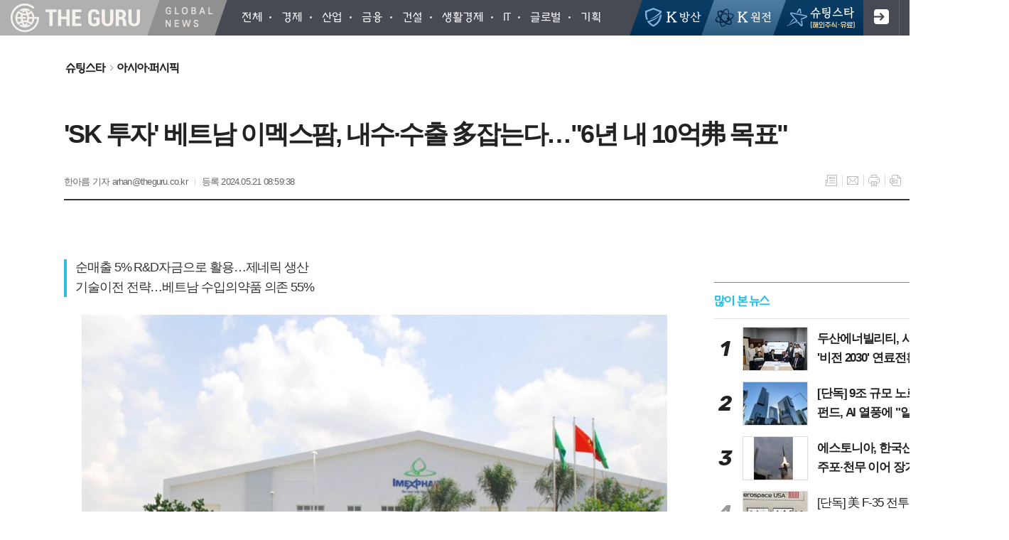

--- FILE ---
content_type: text/html; charset=utf-8
request_url: https://www.theguru.co.kr/news/article.html?no=71202
body_size: 17728
content:
<!DOCTYPE html>
<html lang="ko">
<head>
<meta charset="UTF-8">
<meta http-equiv="X-UA-Compatible" content="IE=edge">
<meta property="og:url"					content="https://www.theguru.co.kr/news/article.html?no=71202" />
<meta property="og:type"				content="article" />
<meta property="og:title"				content="[더구루] 'SK 투자' 베트남 이멕스팜, 내수·수출 多잡는다…&#034;6년 내 10억弗 목표&#034;" />
<meta property="og:description"			content="[더구루=한아름 기자] 베트남 제약사 이멕스팜이 내수·수출 시장을 동시에 공략해 매출 10억달러(약 1조3610억원)를 달성하겠다는 목표를 세웠다. 연구개발(R&amp;D)에 투자를 확대하고 기술이전을 추진해 의약품 포트폴리오를 확대한다는 방침이다. 바이오를 미래 먹거리로 삼고 이멕스팜에 투자를 이어온 SK그룹의 선구안이 돋보이고 있다. 이멕스팜은 △제네릭" />
<meta property="og:image"				content="https://www.theguru.co.kr/data/photos/20240521/art_17162481781815_dc09a3.png" />
<meta name="twitter:url"				content="https://www.theguru.co.kr/news/article.html?no=71202" />
<meta name="twitter:title"				content="[더구루] 'SK 투자' 베트남 이멕스팜, 내수·수출 多잡는다…&#034;6년 내 10억弗 목표&#034;" />
<meta name="twitter:card"				content="photo" />
<meta name="naver-site-verification" content="4f60a78d527527d2c7e30945ea66c943de6ab9bb" />
<meta name="naver-site-verification" content="590ff1fd0060f4519475f1dccc3e96bcd8012d95" />
<meta name="twitter:image"				content="https://www.theguru.co.kr/data/photos/20240521/art_17162481781815_dc09a3.png" />
<meta property="dable:item_id" content="71202">
<meta property="dable:title" content="[더구루] 'SK 투자' 베트남 이멕스팜, 내수·수출 多잡는다…&#034;6년 내 10억弗 목표&#034;">
<meta property="dable:image" content="https://www.theguru.co.kr/data/photos/20240521/art_17162481781815_dc09a3.png">
<meta property="dable:author" content="한아름 기자">
<meta property="article:section" content="슈팅스타">
<meta property="article:section2" content="아시아·퍼시픽">
<meta property="article:published_time" content="2024-05-21T08:59:38+09:00">
<link rel="canonical" href="https://www.theguru.co.kr/news/article.html?no=71202" />
<link rel="apple-touch-icon-precomposed" href="/data/skin/layout/1/m20/images/favicon72.png">
<link rel="apple-touch-icon-precomposed" sizes="144x144" href="/data/skin/layout/1/m20/images/favicon144.png">
<link rel="shortcut icon" href="https://www.theguru.co.kr/favicon.ico"> 
<link rel="icon" href="https://www.theguru.co.kr/favicon.ico" type="image/x-icon">
<link rel="alternate" type="application/rss+xml" title="RSS 2.0" href="/data/rss/news.xml">
<link type="text/css" rel="stylesheet" href="/data/skin/layout/1/m20/images/css/index_cache.css">
<link type="text/css" rel="stylesheet" href="/data/skin/content/1/theme_title/index_cache.css">
<link type="text/css" rel="stylesheet" href="/data/skin/content/1/widget/index.css">
<!--[if lte IE 8]>
<link rel="stylesheet" type="text/css" href="/data/skin/layout/1/m20/images/css/ie_cache.css">
<![endif]-->
<title>'SK 투자' 베트남 이멕스팜, 내수·수출 多잡는다…&#034;6년 내 10억弗 목표&#034;</title>
<script type="application/ld+json">
{
	"@context": "https://schema.org",
	"@type": "NewsArticle",
	"headline": "[더구루] 'SK 투자' 베트남 이멕스팜, 내수·수출 多잡는다…&#034;6년 내 10억弗 목표&#034;",
	"image": [
		"https://www.theguru.co.kr/data/photos/20240521/art_17162481781815_dc09a3.png"
	],
	"datePublished": "2024-05-21T08:59:38+09:00",
	"dateModified": "2024-05-21T09:07:41+09:00",
	"author": [{
		"@type": "Person",	
		"name": "한아름 기자"
	}]
}
</script>

<script type="text/javascript" src="//send.mci1.co.kr/delivery/js/30006324/22218866346" async></script>
<meta name="google-site-verification" content="LTqMK1tyPVoqzB8a3fRFTrVzLVQmCjVXk2v5qyD0BZk" />
<script async src="https://pagead2.googlesyndication.com/pagead/js/adsbygoogle.js?client=ca-pub-0568324499015744" crossorigin="anonymous"></script>

<!--- Google admanager PC 선언부 ---->
<script async src="https://securepubads.g.doubleclick.net/tag/js/gpt.js"></script>
<script>
window.googletag = window.googletag || {cmd: []};
googletag.cmd.push(function() {
googletag.defineSlot('/22910306844/theguru.co.kr/theguru_article_pc_top_970x90', [970, 90], 'div-gpt-ad-1682670834895-0').addService(googletag.pubads());
googletag.defineSlot('/22910306844/theguru.co.kr/theguru_article_pc_right_A_300x250', [300, 250], 'div-gpt-ad-1682670950227-0').addService(googletag.pubads());
googletag.defineSlot('/22910306844/theguru.co.kr/theguru_article_pc_right_B_300x250', [300, 250], 'div-gpt-ad-1682670987406-0').addService(googletag.pubads());
googletag.defineSlot('/22910306844/theguru.co.kr/theguru_article_pc_right_C_300x250', [300, 250], 'div-gpt-ad-1682671023324-0').addService(googletag.pubads());
googletag.defineSlot('/22910306844/theguru.co.kr/theguru_article_pc_right_D_300x600', [300, 250], 'div-gpt-ad-1682671150910-0').addService(googletag.pubads());
googletag.defineSlot('/22910306844/theguru.co.kr/theguru_article_pc_inarticle_A_336x280', [336, 280], 'div-gpt-ad-1682671203912-0').addService(googletag.pubads());
googletag.defineSlot('/22910306844/theguru.co.kr/theguru_article_pc_inarticle_B_336x280', [336, 280], 'div-gpt-ad-1682671280623-0').addService(googletag.pubads());
googletag.defineSlot('/22910306844/theguru.co.kr/theguru_article_pc_down_center_A_336x280', [336, 280], 'div-gpt-ad-1682671342459-0').addService(googletag.pubads());
googletag.defineSlot('/22910306844/theguru.co.kr/theguru_article_pc_down_center_B_336x280', [336, 280], 'div-gpt-ad-1682671379411-0').addService(googletag.pubads());
googletag.defineSlot('/22910306844/theguru.co.kr/theguru_article_pc_down_center_C_fluid', ['fluid'], 'div-gpt-ad-1682671408512-0').addService(googletag.pubads());
googletag.defineSlot('/22910306844/theguru.co.kr/theguru_article_pc_down_center_down_970x250', [970, 250], 'div-gpt-ad-1682671446861-0').addService(googletag.pubads());
googletag.pubads().enableSingleRequest();
googletag.pubads().collapseEmptyDivs();
googletag.enableServices();
});
</script><link href="/data/cache/skin/1/head-cnts.css?20090508101900" type="text/css" rel="stylesheet" />
<link href="/data/cache/skin/1/article-cnts.css?20090508101900" type="text/css" rel="stylesheet" />
<meta name="subject" content="더구루(the guru)" />
<meta name="Copyright" content="더구루(the guru)" />
<meta name="keywords" content="더구루(the guru),더구루" />
<meta name="title" content="더구루(the guru)" />
<meta name="description" content="신속한 글로벌 기업·금융 뉴스, 정확한 글로벌 기업·금융 뉴스, 색다른 글로벌 기업·금융 뉴스" />

<script type='text/javascript' src='/plugin/jquery/jquery-1.3.2.min.js'></script>
<script type='text/javascript' src='/js/common/jquery.cookie.js'></script>
<script type='text/javascript' src='/plugin/jquery/jquery-ui-1.7.2.custom.min.js'></script>
<script type='text/javascript' src='/plugin/jquery/plugins/jquery.floatobject-1.0.js'></script>
<script type='text/javascript' src='/plugin/jquery/plugins/jquery.uploadify-v2.1.0/swfobject.js'></script>
<script type='text/javascript' src='/plugin/jquery/plugins/jquery.uploadify-v2.1.0/jquery.uploadify.v2.1.0.min.js'></script>
<script type='text/javascript' src='/plugin/jquery/plugins/jquery.newsticker.js'></script>
<script type='text/javascript' src='/plugin/jquery/plugins/jquery-galleryview/jquery.easing.1.3.js'></script>
<script type='text/javascript' src='/plugin/jquery/plugins/jquery-galleryview/jquery.galleryview-1.1.js'></script>
<script type='text/javascript' src='/plugin/jquery/plugins/jquery-galleryview/jquery.timers-1.1.2.js'></script>
<script type='text/javascript' src='/js/iecontrol.js'></script>
<script type='text/javascript' src='/js/xml_supports.js'></script>
<script type='text/javascript' src='/js/menu.js'></script>
<script type='text/javascript' src='/js/mynews.js'></script>
<script type='text/javascript' src='/js/input.js'></script>
<script type="text/javascript" src="/js/common/jquery-1.11.1.js"></script>
<script type="text/javascript" src="/js/common/jquery.fitvids.js"></script>
<script type="text/javascript" src="/js/common/swipe.js"></script>
<script type="text/javascript" src="/js/common/jquery.bxslider.js"></script>
<script type="text/javascript" src="/js/common/jquery.sticky.js"></script>
<script type="text/javascript" src="/js/common/icheck.js"></script>
<script type="text/javascript" src="/js/common/jquery-ui-1.9.2.custom.js"></script>
<script type="text/javascript" src="/js/common/jquery.easy-ticker.js"></script>
<link type="text/css" rel="stylesheet" href="/js/common/swiper.css">
<script type="text/javascript" src="/js/common/swiper.jquery.min.js"></script>
<script type="text/javascript" src="/js/common/jquery.simplyscroll.js"></script>
<link type="text/css" rel="stylesheet" href="/js/common/slick.css">
<script type="text/javascript" src="/js/common/slick.js"></script>
<script type="text/javascript" src="/js/common/jquery.slimscroll.js"></script>
<script type="text/javascript" src="/js/jquery.swipebox.js"></script><link rel="stylesheet" href="/plugin/photozoom/swipebox.css"><script type="text/javascript">
	var jQuery11 = $.noConflict(true);
</script>
<script type="text/javascript" src="/js/common/style.js"></script>
<meta property="naverblog:title"				content="'SK 투자' 베트남 이멕스팜, 내수·수출 多잡는다…&#034;6년 내 10억弗 목표&#034;" />

<script>
function ajaxGetSkinContent(layout_tpl, lay_no)
{
	$("#btn_more_" + lay_no).hide();
	$("#btn_more_loading_" + lay_no).show();
	if($("#skin_content_" + lay_no).attr("data-page") === undefined)
	{
		$("#skin_content_" + lay_no).attr("data-page", 1);
	}
	var page = Number($("#skin_content_" + lay_no).attr("data-page")) + 1;
	var mode = "get_skin_content";
	var parameter = "mode=" + mode + "&layout_tpl=" + layout_tpl + "&lay_no=" + lay_no + "&ajax_page=" + page + "&sec_no=0";

	$.ajax({
		url: "/news/ajax.php",
		data: parameter,
		dataType: "json",
		type:"POST",
		error: function(error) {
			console.log(error);
			return;
		},
		success: function(data){

			if(data.error_code)
			{
				console.log(data.error_message);
				return false;
			}
			$("#skin_content_" + lay_no).append($(data.html).find("#skin_content_" + lay_no).html());
			$("#skin_content_" + lay_no).attr("data-page", page);

			if($(data.html).find("#skin_content_" + lay_no).children().length >= $("#skin_content_" + lay_no).attr("data-count"))
			{
				$("#btn_more_" + lay_no).show();
			}
			$("#btn_more_loading_" + lay_no).hide();
		},
	});
}
</script>

<style>
.menu_wrap .hidden_skin, .top_ban_wrap .hidden_skin, .head_ban .hidden_skin { background: url(/data/skin/content/1/theme_title/images/bg_hr.png) repeat 0 0; height: 50px;}
.menu_wrap .html_no { position: absolute; right: 2px; top: 1px; background: #000; border-radius: 10px; color: #fff; font-family: Apple SD Gothic Neo, 돋움, Dotum, Helvetica, Droid Sans, AppleSDGothic, Arial, sans-serif; font-size: 12px; border: 1px solid #fff; display: block; padding: 1px 4px;}
.menu_wrap .html_text, .top_ban_wrap .html_text, .head_ban .html_text { position: absolute; right: 2px; top: 1px; background: #000; border-radius: 10px; color: #fff; font-family: Apple SD Gothic Neo, 돋움, Dotum, Helvetica, Droid Sans, AppleSDGothic, Arial, sans-serif; font-size: 12px; border: 1px solid #fff; display: block; padding: 1px 4px;}
.menu_wrap .html_no:before { content: "No."}
</style>


</head>

<body>


<!-- HEADER -->
<!-- 접근성 메뉴 -->
<ul class="accessibility">
	<li><a href="#gnb">주메뉴 바로가기</a></li>
	<li><a href="#container">본문 바로가기</a></li>
</ul>

<div class="body_wrap">
	<!-- 헤더 -->
	<div id="header">
		<div>
			
			<div class="h_left">
				
				<h1><b><a href="/"><img src="/data/skin/layout/1/m20/images/img/top.png?191230" alt="THE GURU"></a></b></h1>
				<h2><b><a href="/"><img src="/data/skin/layout/1/m20/images/img/r_logo.png?191230" alt="Global News"></a></b></h2>
				
				<div class="head_con">
					
					<div class="pr">
						<ul id="gnb" class="vertical">
														<li>
								<a href="/news/article_list_all.html"  ><span>전체</span></a>
															</li>
														<li>
								<a href="/news/section_list_all.html?sec_no=26"  ><span>경제</span></a>
															</li>
														<li>
								<a href="/news/section_list_all.html?sec_no=33"  ><span>산업</span></a>
															</li>
														<li>
								<a href="/news/section_list_all.html?sec_no=40"  ><span>금융</span></a>
															</li>
														<li>
								<a href="/news/section_list_all.html?sec_no=46"  ><span>건설</span></a>
															</li>
														<li>
								<a href="/news/section_list_all.html?sec_no=52"  ><span>생활경제</span></a>
															</li>
														<li>
								<a href="/news/section_list_all.html?sec_no=57"  ><span>IT</span></a>
															</li>
														<li>
								<a href="/news/section_list_all.html?sec_no=30"  ><span>글로벌</span></a>
															</li>
														<li>
								<a href="/news/section.html?sec_no=77"  ><span>기획</span></a>
															</li>
													</ul>
						<script type="text/javascript">
						jQuery11(function(){
							
							var gnbMenu = jQuery11('#gnb > li');
							
							gnbMenu.hover(function(){
								jQuery11(this).children('a').addClass('on');
								jQuery11(this).children('ul').stop().slideDown(200);
							}, function(){
								jQuery11(this).children('a').removeClass('on');
								jQuery11(this).children('ul').hide();
							});
							
							jQuery11('#gnb > li').on('mouseover',function(){
								var li = jQuery11(this).find("li").find("span");
								var max = 0;
								for(var i = 0; i < li.length; i++)
								{
									if(max < $(li[i]).outerWidth(true) + 1)
									{
										max = $(li[i]).outerWidth(true) + 1;
									}
								}
								jQuery11(this).find("ul").css('width', max);
							});
						});
						</script>
					</div>
					
				</div>
				
			</div>
			
			<div class="h_right">
				
				
				<a href="/news/section.html?sec_no=108" class="btn_head_top bht01"><span>K-방산</span></a>
				<a href="/news/section.html?sec_no=109" class="btn_head_top bht02"><span>K-원전</span></a>
				<a href="/news/section.html?sec_no=90" class="btn_head_top bht03"><span>슈팅스타</span></a>
				
									
								<ul class="top_nav">
					<li><a href="/member/member_join.html" class="btn_join tooltip" title="회원가입">회원가입</a></li>
					<li><a href="/member/member_login.html" class="btn_login tooltip" title="로그인">로그인</a></li>
				</ul>
								
				<a href="javascript:void(0)" class="btn_all_search tooltip" title="검색">검색창 열기</a>
				
								<a href="#" class="all_nav tooltip" title="전체메뉴"><span>메뉴</span></a>
								
			</div>
		</div>
	</div>
	


<div class="allnav_wrap">
	
	<div class="swiper-container">
		<div class="swiper-wrapper">
			<div class="swiper-slide">
				<a href="#" class="allnav_close">닫기</a>
				
				<h6 class="allnav_tit"><b><a href="/"><img src="/data/skin/layout/1/m20/images/img/top.png?191230" alt="THE GURU"></a></b></h6>
				
				<ul class="allnav">
										<li>
						<a href="/news/article_list_all.html"  >전체</a>
											</li>
										<li>
						<a href="/news/section_list_all.html?sec_no=26"  >경제</a>
											</li>
										<li>
						<a href="/news/section_list_all.html?sec_no=33"  >산업</a>
											</li>
										<li>
						<a href="/news/section_list_all.html?sec_no=40"  >금융</a>
											</li>
										<li>
						<a href="/news/section_list_all.html?sec_no=46"  >건설</a>
											</li>
										<li>
						<a href="/news/section_list_all.html?sec_no=52"  >생활경제</a>
											</li>
										<li>
						<a href="/news/section_list_all.html?sec_no=57"  >IT</a>
											</li>
										<li>
						<a href="/news/section_list_all.html?sec_no=30"  >글로벌</a>
											</li>
										<li>
						<a href="/news/section.html?sec_no=77"  >기획</a>
											</li>
									</ul>
			</div>
		</div>
		
	    <!-- Add Scroll Bar -->
	    <div class="swiper-scrollbar"></div>
	</div>
	
	<script>
	var swiper = new Swiper('.swiper-container', {
		direction: 'vertical',
		slidesPerView: 'auto',
		freeMode: true,
		freeModeMomentumBounce: false,
		freeModeMomentumBounceRatio: 0,
		scrollbar: { 
			el: '.swiper-scrollbar'
		},
		mousewheel: true,
	});
	</script>
  
</div>

<div class="allnav_mask" style="display: none;"></div>
<script type="text/javascript">
jQuery11(function(){

	var allBody = jQuery11('html');
	var allNav = jQuery11('.all_nav');
	var allNavWrap = jQuery11('.allnav_wrap');
	var allNavClose = jQuery11('.allnav_close');
	var allNavMask = jQuery11('.allnav_mask');
	
	allNav.on('click',function(){
		if(allNavWrap.css('right') == ('-320px')){
			allBody.addClass('hidden');
			allNavWrap.addClass('active');
			allNavMask.show();
			//jQuery11('.body_wrap').addClass('blur_p');
			return false;
		} else {
			allBody.removeClass('hidden');
			allNavWrap.removeClass('active');
			allNavMask.hide();
			//jQuery11('.body_wrap').removeClass('blur_p');
			return false;
		};
	});
	
	allNavClose.on('click',function(){
		allBody.removeClass('hidden');
		allNavWrap.removeClass('active');
		allNavMask.hide();
		//jQuery11('.body_wrap').removeClass('blur_p');
		return false;
	});
	
	allNavMask.on('click',function(){
		allBody.removeClass('hidden');
		allNavWrap.removeClass('active');
		allNavMask.hide();
		//jQuery11('.body_wrap').removeClass('blur_p');
		return false;
	});
	
	jQuery11(document).on('click',function(){
		allBody.removeClass('hidden');
		allNavWrap.removeClass('active');
		allNavMask.hide();
		//jQuery11('.body_wrap').removeClass('blur_p');
	});
	allNavWrap.on('click',function(e){ 
		e.stopPropagation(); 
	});
	
});
</script>



<div class="wrapper article_top">
	<div>
		<div class="pr pb00">
			<ul class="art_top_nav">
				<li><a href="section_list_all.html?sec_no=90">슈팅스타</a></li>
								<li><a href="section_list_all.html?sec_no=98">아시아·퍼시픽</a></li>
							</ul>
		</div>
		
		<div class="pb00" style="margin-bottom: -35px;">
			<hr class='spc' style='height:20px;'>
<div style="width:970px;margin:0 auto 10px;text-align:center;">
<!-- /22910306844/theguru.co.kr/theguru_article_pc_top_970x90 -->
<div id='div-gpt-ad-1682670834895-0' style='min-width: 970px; min-height: 90px;'>
  <script>
    googletag.cmd.push(function() { googletag.display('div-gpt-ad-1682670834895-0'); });
  </script>
</div>
</div><hr class='spc' style='height:15px;'>
<div class="arv_008_01">
	<div class="fix_art_top">
		<div>
			<div class="art_top">
				<h2>'SK 투자' 베트남 이멕스팜, 내수·수출 多잡는다…"6년 내 10억弗 목표"</h2>
				
				<ul class="art_info">
										<li><a href="/news/article_list_writer.html?name=%ED%95%9C%EC%95%84%EB%A6%84+%EA%B8%B0%EC%9E%90">한아름 기자  arhan@theguru.co.kr</a></li>
										
					
					<li>등록 2024.05.21 08:59:38</li>
								    </ul>
			    
				<ul class="util">
			        <li class="u01"><a href="/news/section.html?sec_no=98" title="목록" class="tooltip">목록</a></li>
			        <li class="u02"><a href="javascript:openWin('/news/mail_form.html?no=71202', 'mail_pop', '700', '700', 'yes');" title="메일" class="tooltip">메일</a></li>
					  
			        <li class="u03"><a href="javascript:openWin('/news/article_print.html?no=71202', 'print_pop', '760', '600', 'yes');" title="프린트" class="tooltip">프린트</a></li>					
								        <li class="u04"><a href="/news/scrap_proc.php?mode=insert&no=71202" title="스크랩" class="tooltip">스크랩</a></li>
			    </ul>    
			    <ul class="txt_zoom">
			        <li class="tz01"><a href="#" onClick="javascript:news_large(); return false;" title="글씨크기 크게" class="tooltip">글씨크기 크게</a></li>
					<li class="tz02"><a href="#" onClick="javascript:news_small(); return false;" title="글씨크기 작게" class="tooltip">글씨크기 작게</a></li>
			    </ul>
			    
			    
			    <div class="art_share" style="display: none;">
	
	
					<meta name="nate-note" content="원문 제목: 'SK 투자' 베트남 이멕스팜, 내수·수출 多잡는다…"6년 내 10억弗 목표"">
					
					<script type="text/javascript" src="/js/kakaolink.js"></script>
					<script type="text/javascript" src="/js/kakao.min.js"></script>
					<script type="text/javascript" src="/js/social.js"></script>
										<script>
					<!--
					Kakao.init('5b179660308490907054c6db90f353d5');
					//-->
					</script>
										
					<div id="dek" style="position:absolute; visibility:hidden; z-index:-1;"></div>
					
					<!-- 기사 공유 -->
					<ul class="btn_share">
						<li class="bs01"><a href="#" onclick="openSocial('facebook', 'https://www.theguru.co.kr/news/article.html?no=71202', '%26%23039%3BSK%20%ED%88%AC%EC%9E%90%26%23039%3B%20%EB%B2%A0%ED%8A%B8%EB%82%A8%20%EC%9D%B4%EB%A9%95%EC%8A%A4%ED%8C%9C%2C%20%EB%82%B4%EC%88%98%C2%B7%EC%88%98%EC%B6%9C%20%E5%A4%9A%EC%9E%A1%EB%8A%94%EB%8B%A4%E2%80%A6%26%23034%3B6%EB%85%84%20%EB%82%B4%2010%EC%96%B5%E5%BC%97%20%EB%AA%A9%ED%91%9C%26%23034%3B', 'www.theguru.co.kr', '더구루',  '', '');return false;" title="페이스북" class="tooltip">페이스북</a></li>
						<li class="bs02"><a href="#" onclick="openSocial('twitter', 'https://www.theguru.co.kr/news/article.html?no=71202', '%26%23039%3BSK%20%ED%88%AC%EC%9E%90%26%23039%3B%20%EB%B2%A0%ED%8A%B8%EB%82%A8%20%EC%9D%B4%EB%A9%95%EC%8A%A4%ED%8C%9C%2C%20%EB%82%B4%EC%88%98%C2%B7%EC%88%98%EC%B6%9C%20%E5%A4%9A%EC%9E%A1%EB%8A%94%EB%8B%A4%E2%80%A6%26%23034%3B6%EB%85%84%20%EB%82%B4%2010%EC%96%B5%E5%BC%97%20%EB%AA%A9%ED%91%9C%26%23034%3B', 'www.theguru.co.kr', '더구루',  '', '');return false;" title="엑스" class="tooltip">엑스</a></li>
						<li class="bs03"><a href="#" onclick="openSocial('kakaotalk', 'https://www.theguru.co.kr/news/article.html?no=71202', '%26%23039%3BSK%20%ED%88%AC%EC%9E%90%26%23039%3B%20%EB%B2%A0%ED%8A%B8%EB%82%A8%20%EC%9D%B4%EB%A9%95%EC%8A%A4%ED%8C%9C%2C%20%EB%82%B4%EC%88%98%C2%B7%EC%88%98%EC%B6%9C%20%E5%A4%9A%EC%9E%A1%EB%8A%94%EB%8B%A4%E2%80%A6%26%23034%3B6%EB%85%84%20%EB%82%B4%2010%EC%96%B5%E5%BC%97%20%EB%AA%A9%ED%91%9C%26%23034%3B', 'www.theguru.co.kr', '더구루',  'googletag.cmd.push%28function%28%29%20%7B%20googletag.display%28%27div-gpt-ad-1682671203912-0%27%29%3B%20%7D%29%3B%0D%0A%20%20%0D%0A%5B%EB%8D%94%EA%B5%AC%EB%A3%A8%3D%ED%95%9C%EC%95%84%EB%A6%84%20%EA%B8%B0%EC%9E%90%5D%26nbsp%3B%EB%B2%A0%ED%8A%B8%EB%82%A8%20%EC%A0%9C%EC%95%BD%EC%82%AC%20%EC%9D%B4%EB%A9%95%EC%8A%A4%ED%8C%9C%EC%9D%B4%20%EB%82%B4%EC%88%98%C2%B7%EC%88%98%EC%B6%9C%20%EC%8B%9C%EC%9E%A5%EC%9D%84%20%EB%8F%99%EC%8B%9C%EC%97%90%20%EA%B3%B5%EB%9E%B5%ED%95%B4%20%EB%A7%A4%EC%B6%9C%2010%EC%96%B5%EB%8B%AC%EB%9F%AC%28%EC%95%BD%201', 'https://www.theguru.co.kr/data/photos/20240521/art_17162481781815_dc09a3.png', '824', '457');return false;" title="카카오톡" class="tooltip">카카오톡</a></li>
						<li class="bs05"><a href="#" onclick="openSocial('naverblog', 'https://www.theguru.co.kr/news/article.html?no=71202', '', 'www.theguru.co.kr', '더구루',  '', '');return false;" title="네이버블로그" class="tooltip">네이버블로그</a></li>	
					</ul>
					<!-- //기사 공유 -->
				
				</div>
			</div>
		</div>
		<span class="h_scroll_bar"></span>
	</div>
</div>

<script type="text/javascript">
var art_font_size = parseInt($('#news_body_area, .box_art > div').css('fontSize'));

function news_large()
{
  art_font_size++;
  if (art_font_size > 30)
    art_font_size = 30;
  news_reset_font();
}

function news_small()
{
  art_font_size--;
  if (art_font_size < 10)
    art_font_size = 10;
  news_reset_font();
}

function news_reset_font()
{
  $('#news_body_area').css('fontSize', art_font_size+'px');
}

jQuery11(function(){
		
	jQuery11(window).scroll(function(){
		
		var hsb = jQuery11('.h_scroll_bar'),
			buh = jQuery11('body').outerHeight(),
			wuh = jQuery11(window).height(),
			ypo = jQuery11(this).scrollTop(),
			auh = buh - wuh,
			percent = ypo * 100 / auh;
		
		hsb.css('width', percent + '%');
	
	});

});
</script>
		</div>
	</div>
</div>

<script type="text/javascript">
$(function(){
	var artHeight = $('.arv_008_01 .art_top').outerHeight() + 30;
	
	$(window).scroll(function(){
		var artTopScroll = $(this).scrollTop(),
			HeadHeight01 = $('.head_wrap').outerHeight(),
			HeadHeight02 = $('.arv_008_01 .art_top').outerHeight(),
			HeadHeight03 = $('.art_top_nav').outerHeight(),
			topHeight = HeadHeight01 + HeadHeight02 + HeadHeight03 + 30;
		
		if(artTopScroll >= topHeight){
			$('.arv_008_01').css('padding-top', artHeight);
			$('.fix_art_top').addClass('fix');
		}
		else {
			$('.arv_008_01').css('padding-top', '0');
			$('.fix_art_top').removeClass('fix');
		}
	});
});
</script>

<!-- CONTENT -->
<div id="container" class="wrapper column-wrap">
	
	<div>
		<div class="column sublay">
			<div>
				<div>
										
					
					<div class="arv_009_01">
	
	<div class="cnt_view news_body_area">
				<h3 class="sub_tit" style="font-size:18px;">순매출 5% R&D자금으로 활용…제네릭 생산<br />
기술이전 전략…베트남 수입의약품 의존 55%</h3>
		
				
		<!-- 기사본공 필수 공용 : Smart Editor Style Sheet -->
		<link href="/plugin/SEditor/css/style.css" rel="stylesheet" type="text/css">

				<div style="font-size:18px;" id="news_body_area" class="smartOutput" itemprop="articleBody">
			
			<img alt="" class="sm-image-c" src="//www.theguru.co.kr/data/photos/20240521/art_17162481781815_dc09a3.png" title="이멕스팜 사옥 전경. (사진=이멕스팜)" xtype="photo">
<iframe width="100%" height="100" src="https://ad.adinc.kr/cgi-bin/PelicanC.dll?impr?pageid=097g&out=iframe" allowTransparency = "true" marginwidth="0" marginheight="0" hspace="0" vspace="0" frameborder="0" scrolling="no"></iframe>





<div style='clear:both;float:right;margin-left:20px;width:336px;height:280px;'><!-- /22910306844/theguru.co.kr/theguru_article_pc_inarticle_A_336x280 -->
<div id='div-gpt-ad-1682671203912-0' style='min-width: 336px; min-height: 280px;'>
  <script>
    googletag.cmd.push(function() { googletag.display('div-gpt-ad-1682671203912-0'); });
  </script>
</div></div><p>[더구루=한아름 기자]&nbsp;베트남 제약사 이멕스팜이 내수·수출 시장을 동시에 공략해 매출 10억달러(약 1조3610억원)를 달성하겠다는 목표를 세웠다. 연구개발(R&amp;D)에 투자를 확대하고 기술이전을 추진해 의약품 포트폴리오를 확대한다는 방침이다. 바이오를 미래 먹거리로 삼고 이멕스팜에 투자를 이어온 SK그룹의 선구안이 돋보이고 있다.</p>

<p>&nbsp;</p>

<p>이멕스팜은 △제네릭(복제약) △일반의약품 등을 출시해 2030년 매출을 10억달러로 늘릴 계획이라고 21일 밝혔다. 순매출의 5%를 연구 자금으로 책정해 R&amp;D를 최우선에 둔다는 전략이다. R&amp;D에 사활을 거는 건 내수·수출 시장 잠재력이 높기 때문이다. 베트남 의약품관리국에 따르면 내수 시장의 55%는 수입의약품에 의존하고 있다.</p>

<p>&nbsp;</p>

<p>현지인의 소득이 증가하고&nbsp;건강에 대한 관심이 증가하면서 의료비 지출이 늘어나고 있다는 점도 시장 확대 요인 중 하나다. 베트남 현지인들의 의료비(진찰·의약품 지출)가 10년간 연평균 11% 증가했다. 내년 1인당 평균 의료비는 163달러(약 22만2000원)로, 2010년 22.25달러에서 632% 늘어날 것으로 전망된다.&nbsp;</p>

<p>&nbsp;</p>

<p>내수뿐 아니라 캄보디아와 미얀마 등 인접국을 집중 공략한다는 계획도 세웠다.</p>

<p>&nbsp;</p>

<p>캄보디아와 미얀마 제약 시장은 아직 미성숙한 상태이기 때문에 시장 진입 시 우위를 점할 수 있다는 판단에서다. 이를 통해 동남아 시장에서 패권을 쥐겠다는 포석이다.</p>

<p>&nbsp;</p>

<p>기술 이전에도 힘쓰고 있다. 올해 2월에는 국내 합성의약품 위탁개발생산(CDMO) 기업 제뉴원사이언스와 기술 이전과 관련한 업무협약을 체결했다. 이멕스팜은 제뉴원사이언스로부터 당뇨병 치료제 포슈벳정 10밀리그램을 포함한 의약품 7종의 생산 기술을 전수받고&nbsp;있다. 지난해 91개의 R&amp;D프로젝트를 진행했으며 그중 15개가 성공해 시장에 출시된 바 있다.</p>

<p>&nbsp;</p>


<div style='clear:both;float:right;margin-left:20px;width:336px;height:280px;'><!-- /22910306844/theguru.co.kr/theguru_article_pc_inarticle_B_336x280 -->
<div id='div-gpt-ad-1682671280623-0' style='min-width: 336px; min-height: 280px;'>
  <script>
    googletag.cmd.push(function() { googletag.display('div-gpt-ad-1682671280623-0'); });
  </script>
</div></div><p>이멕스팜이 내수·수출 시장 개척에 적극 나서면서 SK에도 호재로 작용할 것으로 예상된다. 현재 SK는 이멕스팜 지분 53%를 보유 중이며&nbsp;지속해서 지분을 추가 매입하고 있다. SK 동남아투자법인 SK인베스트먼트비나Ⅲ(SK Investment Vina Ⅲ)는 이멕스팜 지분 65%를 넘긴다는 목표다.</p>

<p>&nbsp;</p>
		</div>
			
		
		<script type="text/javascript">
					
		var MYNEWS_PHOTO_LIMIT_WIDTH = parseInt("875");
		

			var imageLoaded = function(obj) {

				// Run onload code.
				var title = obj.attr('title');
				obj.attr('alt', title);
				obj.removeAttr('title');
			
				var image_align_class = "";
				var clazz = obj.attr('class');
				if (clazz != null && clazz.length > 0) {
					image_align_class = " "+clazz;
				}
			
				obj.attr('class', 'img');
				obj.removeAttr('xtype');
			
				var w = obj.width();
				if (isNaN(w)) {
					w = 0;
				}
				var h = parseInt(obj.css('height'));
				if (isNaN(h)) {
					h = 0;
				}
			
				if (w <= 0) {
					var timg = new Image();
					timg.src = this.src;
					w = parseInt(timg.width);
					if (isNaN(w)) {
						//...
					}
				}
				if (w > MYNEWS_PHOTO_LIMIT_WIDTH) {
					var pct = parseFloat(MYNEWS_PHOTO_LIMIT_WIDTH) / parseFloat(w);
					w = MYNEWS_PHOTO_LIMIT_WIDTH;
			
					if (pct > 0 && pct < 1 && h > 0) {
						h = Math.floor(parseFloat(h) * pct);
					}
				}
				obj.css('width', w+"px");
			
				if (h > 0) {
					obj.css('height', h+"px");
				}
			
				if(image_align_class.trim() == "sm-image-c")
				{
					obj.wrap("<div class='imgframe "+image_align_class+"' style='display:inline-block;width:100%;'></div>");
				}
				else
				{
					obj.wrap("<div class='imgframe "+image_align_class+"' style='display:inline-block;width:"+w+"px;'></div>");
				}
				if (title != null && title.length > 1) { // 기본 공백 무시
					if (title.indexOf('▲') == -1) {
						title = '▲ ' + title;
					}
//					obj.after("<div class='imgcaption2' style='display:inline-block;width:"+w+"px;'>"+title+"</div>");
					obj.after("<div style='display:block;text-align:center'><div class='imgcaption2' style='display:inline-block;width:"+w+"px;'>"+title+"</div></div>");
				}

				// 이미지 테이블 처리
				if(document.getElementsByClassName('news_body_area').length > 0){
					if(document.getElementsByClassName('news_body_area')[0].getElementsByTagName('img').length > 0){
						imgTag = document.getElementsByClassName('news_body_area')[0].getElementsByTagName('img');

						for(i = 0; i < imgTag.length; i++){
							width = imgTag[i].width;
							tableTag = imgTag[i].parentNode.parentNode.parentNode.parentNode.parentNode;
							if(tableTag.tagName == 'TABLE'){
								tableTag.setAttribute('style',"width:" + width + "px;margin:10px auto");
							}
						}
					}
				}

			}

		var img_caption = setInterval(make_caption, 1000);

		function make_caption()
		{
			/*
			$("img[xtype='photo']").each(function() {
				if($(this).width() > 0)
				{
					imageLoaded($(this));
					clearInterval(img_caption);
				}
			});
			*/
			$("div.news_body_area img").each(function() {
				if($(this).width() > 0)
				{
					imageLoaded($(this));
					clearInterval(img_caption);
				}
			});
		}
		</script>
	
	    

			
	</div>


	
</div>

<script type="text/javascript">
var art_font_size = parseInt($('#news_body_area, .box_art > div').css('fontSize'));

function news_large()
{
  art_font_size++;
  if (art_font_size > 30)
    art_font_size = 30;
  news_reset_font();
}

function news_small()
{
  art_font_size--;
  if (art_font_size < 10)
    art_font_size = 10;
  news_reset_font();
}

function news_reset_font()
{
  $('#news_body_area').css('fontSize', art_font_size+'px');
}
</script>


<!-- 동영상 하단 고정 -->
<script type="text/javascript">
jQuery11(function() {
	var movieWrap = jQuery11('div').hasClass('x-movie');
	
	if(movieWrap == true) {
		$('.x-movie').children('iframe').wrap('<div class="mov_wrap"></div>');
		$('.x-movie').eq(0).children('div').children('iframe').after('<a href="javascript:void(0)">닫기</a>');
	
		var xMovieTop = jQuery11('.x-movie').eq(0).offset().top;
		var xMovieHei = jQuery11('.x-movie iframe').eq(0).outerHeight();
		var total = xMovieTop + xMovieHei;
		var screenFix = true;
		
		jQuery11('.x-movie').eq(0).css('min-height', xMovieHei + 'px').css('width', '100%');
		
		jQuery11('.x-movie > div > a').on('click', function(){
			screenFix = false;
			jQuery11('.x-movie').eq(0).removeClass('fixed');
			return false;
		});
		
		jQuery11(window).scroll(function(){
			
			var movTopFix = jQuery11(this).scrollTop();
			
			if($(window).scrollTop() == 0){
				screenFix = true
			};
			
			if(movTopFix >= total && screenFix){
				screenFix = true;
				jQuery11('.x-movie').eq(0).addClass('fixed');
			}
			else {
				jQuery11('.x-movie').eq(0).removeClass('fixed');
			};
			
		}).trigger('scroll');
	}
	
});
</script>
<!-- // 동영상 하단 고정 --><hr class='skin_margin' style='height:30px;'>
<script>
    //$("#news_body_area > p:last").append(' ...(기사계속)');
</script>
<div class="arv_001_01">

    <!-- 유료기사 결제시작 -->
	<div class="pay_info_wrap">
		<h4>해당 콘텐츠는 <span>유료 서비스</span>입니다.</h4>
		<ul class="pay_info">
			<li>기사 전체 보기는 유료 서비스를 이용해주시기 바랍니다. (vat별도)</li>
			<li>해당 콘텐츠는 구독자 공개 콘텐츠로 무단 캡처 및 불법 공유시 법적 제재를 받을 수 있습니다.</li>
		</ul>
		<ul class="column col02">
			<li>
				<div>
					<a href="/news/article_pay.html?no=71202" class="btn_pay bpb01">기사결제 <b>1,000<span>원</span></b></a>
				</div>
			</li>
			<li>
				<div>
					<a href="/news/article_pay2.html?no=71202" class="btn_pay bpb04">기간결제</a>
				</div>
			</li>
		</ul>
	</div>
	<!-- // 유료기사 결제시작 -->
    
</div>
<div class="arv_009_02">
	
	<div class="cnt_view news_body_area">
				<div class="art_more"><a href="/news/article_list_writer.html?name=%ED%95%9C%EC%95%84%EB%A6%84+%EA%B8%B0%EC%9E%90"><b>한아름 기자 </b>의 전체기사 보기</a></div>
			

	</div>

</div><div class="arv_003">
	
	
	
	
	
</div>
					
										
										
					<div class="column col02">
						<div>
							<div>
								<div style="width:336px;margin:0 auto 10px;text-align:center;">
<!-- /22910306844/theguru.co.kr/theguru_article_pc_down_center_A_336x280 -->
<div id='div-gpt-ad-1682671342459-0' style='min-width: 336px; min-height: 280px;'>
  <script>
    googletag.cmd.push(function() { googletag.display('div-gpt-ad-1682671342459-0'); });
  </script>
</div>
</div>

							</div>
						</div>
						<div>
							<div>
								<div style="width:336px;margin:0 auto 10px;text-align:center;">
<!-- /22910306844/theguru.co.kr/theguru_article_pc_down_center_B_336x280 -->
<div id='div-gpt-ad-1682671379411-0' style='min-width: 336px; min-height: 280px;'>
  <script>
    googletag.cmd.push(function() { googletag.display('div-gpt-ad-1682671379411-0'); });
  </script>
</div>
</div>

							</div>
						</div>
					</div>
					
					<div class="arv_002    ">
	<div class="wrap">
		
		<script src="//developers.kakao.com/sdk/js/kakao.min.js"></script>
		<script type="text/javascript" src="/js/social.js?20180607110000"></script>
				<script>
		<!--
		Kakao.init('5b179660308490907054c6db90f353d5');
		//-->
		</script>
				
		<div id="dek" style="position:absolute; visibility:hidden; z-index:-1;"></div>
	
		<!-- 기사 공유 -->
		<ul class="btn_share">
			<li class="bs01"><a href="#" onclick="openSocial('facebook', 'https://www.theguru.co.kr/news/article.html?no=71202', '%26%23039%3BSK%20%ED%88%AC%EC%9E%90%26%23039%3B%20%EB%B2%A0%ED%8A%B8%EB%82%A8%20%EC%9D%B4%EB%A9%95%EC%8A%A4%ED%8C%9C%2C%20%EB%82%B4%EC%88%98%C2%B7%EC%88%98%EC%B6%9C%20%E5%A4%9A%EC%9E%A1%EB%8A%94%EB%8B%A4%E2%80%A6%26%23034%3B6%EB%85%84%20%EB%82%B4%2010%EC%96%B5%E5%BC%97%20%EB%AA%A9%ED%91%9C%26%23034%3B', 'www.theguru.co.kr', '더구루',  '', '');return false;" title="페이스북" class="tooltip">페이스북</a></li>
			<li class="bs02"><a href="#" onclick="openSocial('twitter', 'https://www.theguru.co.kr/news/article.html?no=71202', '%26%23039%3BSK%20%ED%88%AC%EC%9E%90%26%23039%3B%20%EB%B2%A0%ED%8A%B8%EB%82%A8%20%EC%9D%B4%EB%A9%95%EC%8A%A4%ED%8C%9C%2C%20%EB%82%B4%EC%88%98%C2%B7%EC%88%98%EC%B6%9C%20%E5%A4%9A%EC%9E%A1%EB%8A%94%EB%8B%A4%E2%80%A6%26%23034%3B6%EB%85%84%20%EB%82%B4%2010%EC%96%B5%E5%BC%97%20%EB%AA%A9%ED%91%9C%26%23034%3B', 'www.theguru.co.kr', '더구루',  '', '');return false;" title="엑스" class="tooltip">엑스</a></li>
			<li class="bs03"><a href="#" onclick="openSocial('kakaotalk', 'https://www.theguru.co.kr/news/article.html?no=71202', '%26%23039%3BSK%20%ED%88%AC%EC%9E%90%26%23039%3B%20%EB%B2%A0%ED%8A%B8%EB%82%A8%20%EC%9D%B4%EB%A9%95%EC%8A%A4%ED%8C%9C%2C%20%EB%82%B4%EC%88%98%C2%B7%EC%88%98%EC%B6%9C%20%E5%A4%9A%EC%9E%A1%EB%8A%94%EB%8B%A4%E2%80%A6%26%23034%3B6%EB%85%84%20%EB%82%B4%2010%EC%96%B5%E5%BC%97%20%EB%AA%A9%ED%91%9C%26%23034%3B', 'www.theguru.co.kr', '더구루',  'googletag.cmd.push%28function%28%29%20%7B%20googletag.display%28%27div-gpt-ad-1682671203912-0%27%29%3B%20%7D%29%3B%0D%0A%20%20%0D%0A%5B%EB%8D%94%EA%B5%AC%EB%A3%A8%3D%ED%95%9C%EC%95%84%EB%A6%84%20%EA%B8%B0%EC%9E%90%5D%26nbsp%3B%EB%B2%A0%ED%8A%B8%EB%82%A8%20%EC%A0%9C%EC%95%BD%EC%82%AC%20%EC%9D%B4%EB%A9%95%EC%8A%A4%ED%8C%9C%EC%9D%B4%20%EB%82%B4%EC%88%98%C2%B7%EC%88%98%EC%B6%9C%20%EC%8B%9C%EC%9E%A5%EC%9D%84%20%EB%8F%99%EC%8B%9C%EC%97%90%20%EA%B3%B5%EB%9E%B5%ED%95%B4%20%EB%A7%A4%EC%B6%9C%2010%EC%96%B5%EB%8B%AC%EB%9F%AC%28%EC%95%BD%201', 'https://www.theguru.co.kr/data/photos/20240521/art_17162481781815_dc09a3.png', '824', '457');return false;" title="카카오톡" class="tooltip">카카오톡</a></li>
						<li class="bs05"><a href="#" onclick="openSocial('naverblog', 'https://www.theguru.co.kr/news/article.html?no=71202', '', 'www.theguru.co.kr', '더구루',  '', '');return false;" title="네이버블로그" class="tooltip">네이버블로그</a></li>
			<li class="bs06"><a href="#" onclick="openSocial('navershare', 'https://www.theguru.co.kr/news/article.html?no=71202', '', 'www.theguru.co.kr', '더구루',  '', '');return false;" title="네이버카페" class="tooltip">네이버카페</a></li>
			<li class="bs07"><a href="#" onclick="openSocial('band', 'https://www.theguru.co.kr/news/article.html?no=71202', '%26%23039%3BSK%20%ED%88%AC%EC%9E%90%26%23039%3B%20%EB%B2%A0%ED%8A%B8%EB%82%A8%20%EC%9D%B4%EB%A9%95%EC%8A%A4%ED%8C%9C%2C%20%EB%82%B4%EC%88%98%C2%B7%EC%88%98%EC%B6%9C%20%E5%A4%9A%EC%9E%A1%EB%8A%94%EB%8B%A4%E2%80%A6%26%23034%3B6%EB%85%84%20%EB%82%B4%2010%EC%96%B5%E5%BC%97%20%EB%AA%A9%ED%91%9C%26%23034%3B', 'www.theguru.co.kr', '더구루',  '', '');return false;" title="밴드" class="tooltip">밴드</a></li>
				
		</ul>
		<!-- //기사 공유 -->
	
				<p class="copyright">Copyright © 2019 THE GURU. All rights reserved.</p>
			</div>
</div><div class="arv_004    " id="replyCon">


<!-- 의견글// -->
<div id="commentPane"></div>

</div>

<script type="text/javascript">

var cmtPageNo = 1;

function ajaxCommentList(page)
{
	var parameter = 'no=71202&target_code=A&page=' + page;

	$.ajax({
		url: '/news/comment.html',
		data: parameter,
		dataType: 'json',
		type:'POST',
		error: function(error) {
			console.log(error); 
			return; 
		},
		success: function(data){

			if(data.error_code)
			{
				console.log(data.error_message);
				return false;
			}
			
			$("#commentPane").html(data.html);
			cmtPageNo = page;
		},
	});
}

ajaxCommentList(1);

function chk_len(cmt_no, limit_length)
{
	var len = $('#body_' + cmt_no).val().length;
	$('#cur_len_' + cmt_no).html(len);
	if (len > limit_length)
	{
		var keycode = window.event.keyCode;
		if (keycode == 8 || keycode == 46) return;
		alert(limit_length + "자 이내로 작성해주세요~");
		return;
	}
}


function ajaxCommentWrite(cmt_no)
{
	
	if($('#body_' + cmt_no).val().length > $("#art_cmt_limit_str_num").val())
	{
		alert($("#art_cmt_limit_str_num").val() + "자 이하로 내용을 작성해주세요.");
		return;
	}
		if($("#cmt_name_" + cmt_no).val().trim() == "")
	{
		alert("닉네임을 입력해주세요");
		$("#cmt_name_" + cmt_no).focus();
		return false;
	}
	if($("#cmt_passwd_" + cmt_no).val().trim() == "")
	{
		alert("비밀번호를 입력해주세요");
		$("#cmt_passwd_" + cmt_no).focus();
		return false;
	}
	if($("#cmt_spam_code_" + cmt_no).val().trim() == "")
	{
		alert("스팸방지 코드를 입력해주세요");
		$("#cmt_spam_code_" + cmt_no).focus();
		return false;
	}
	
	if($("#body_" + cmt_no).val().trim() == "")
	{
		alert("내용을 입력해주세요");
		$("#body_" + cmt_no).focus();
		return false;
	}

	var parameter = $("#cmt_write_" + cmt_no).serialize();

	$.ajax({
		url: '/news/comment.php',
		data: parameter,
		dataType: 'json',
		type:'POST',
		error: function(error) {
			console.log(error); 
			return; 
		},
		success: function(data){

			if(data.error_code)
			{
				alert(data.error_message);
				return false;
			}
			
			ajaxCommentList(1);
		},
	});
}

// 코멘트 삭제
function ajaxCommentDelete(cmt_no, p_cmt_no)
{
		if($('#cmt_delete_' + cmt_no).val().trim() == "")
	{
		alert('비밀번호를 입력해주세요.');
		$('#cmt_delete_' + cmt_no).focus();
		return false;
	}
	
	var parameter = "mode=del&no=71202&page=" + cmtPageNo + "&cmt_no=" + cmt_no + "&p_cmt_no=" + p_cmt_no + "&passwd=" + $('#cmt_delete_' + cmt_no).val();

	$.ajax({
		url: '/news/comment.php',
		data: parameter,
		dataType: 'json',
		type:'POST',
		error: function(error) {
			console.log(error); 
			return; 
		},
		success: function(data){

			if(data.error_code)
			{
				alert(data.error_message);
				return false;
			}
			
//			$('#cmt_delete_form_' + cmt_no).hide();
//			$("#cmt_li_" + cmt_no).remove();
			ajaxCommentList(cmtPageNo);
		},
	});

}
function ajaxCommentDeleteConfirm(cmt_no, p_cmt_no)
{
		$('#cmt_delete_form_' + cmt_no).hide();
	$('#cmt_delete_form_' + cmt_no).show();
	$('#cmt_delete_' + cmt_no).focus();
	}

// 답글보기
function showCmtReplyList(cmt_no)
{
	$("#cmt_reply_list_" + cmt_no).toggle();
}

// 추천
function ajaxCommentRecommend(cmt_no, recmdType)
{
	
	var parameter = "mode=recmd&no=&cmt_no=" + cmt_no + "&type=" + recmdType;

	$.ajax({
		url: '/news/comment.php',
		data: parameter,
		dataType: 'json',
		type:'POST',
		error: function(error) {
			console.log(error); 
			return; 
		},
		success: function(data){

			if(data.error_code)
			{
				alert(data.error_message);
				return false;
			}
			
			if( data.cnt_logck == "1" )
			{
				$("#cnt_best_" + cmt_no).html(data.cnt_best);
				$("#cnt_worst_" + cmt_no).html(data.cnt_worst);
			}
			else
			{
				$("#cnt_" + recmdType + "_" + cmt_no).html(parseInt($("#cnt_" + recmdType + "_" + cmt_no).html()) + 1);
			}		
		},
	});
}
</script>
<!-- //의견글 --><hr class='skin_margin' style='height:30px;'>

					
					<div class="column col02">
						<div>
							<div>
								
							</div>
						</div>
						<div>
							<div>
								
							</div>
						</div>
					</div>
					
					<hr class='spc' style='height:25px;'>
<!-- /22910306844/theguru.co.kr/theguru_article_pc_down_center_C_fluid -->
<div id='div-gpt-ad-1682671408512-0'>
  <script>
    googletag.cmd.push(function() { googletag.display('div-gpt-ad-1682671408512-0'); });
  </script>
</div><hr class='spc' style='height:20px;'>
<hr class='spc' style='height:20px;'>
<hr class='spc' style='height:20px;'>
<div style="width:970px;margin:0 auto 10px;text-align:center;">
<!-- /22910306844/theguru.co.kr/theguru_article_pc_down_center_down_970x250 -->
<div id='div-gpt-ad-1682671446861-0' style='min-width: 970px; min-height: 250px;'>
  <script>
    googletag.cmd.push(function() { googletag.display('div-gpt-ad-1682671446861-0'); });
  </script>
</div>

</div>
				</div>
			</div>
			<div>
				<div class="scroll-start01">
					<div class="scroll-in01">
						<div class="aside_box">
							<div>
								<div style="width:330px;margin:0 auto 10px;text-align:center;">
<!-- /22910306844/theguru.co.kr/theguru_article_pc_right_A_300x250 -->
<div id='div-gpt-ad-1682670950227-0' style='min-width: 300px; min-height: 250px;'>
  <script>
    googletag.cmd.push(function() { googletag.display('div-gpt-ad-1682670950227-0'); });
  </script>
</div>
</div><hr class='spc' style='height:25px;'>
<div class="arl_076    ">
	<div class="tit_set ts01">
	<h2><a href="/news/best_list_all.html?lay_no=3241" style="color:#2abfe5">많이 본 뉴스</a></h2>
		<a href="/news/best_list_all.html?lay_no=3241" class="btn_art_more"><span class="ics ics01"><span class="blind">더보기</span></span></a>
	</div>
	
	<ul class="art_list  on_img  ">
			<li >
			<a href="/news/article.html?no=97107" class="rank1">
				<i class="rank notranslate">1</i>
												<span class="thumb"><img src="//www.theguru.co.kr/data/cache/public/photos/20260104/art_17689539775814_846f6a_90x60_c0.jpg" width="90" height="60" alt=""></span>
												<div class="txt_box">
					<h2>
						<span>두산에너빌리티, 사우디 '비전 2030' 연료전환 사업 현지 핵심 파트너 확보</span>
					</h2>
				</div>
			</a>
		</li>
					<li >
			<a href="/news/article.html?no=97255" class="rank2">
				<i class="rank notranslate">2</i>
												<span class="thumb"><img src="//www.theguru.co.kr/data/cache/public/photos/20260104/art_17691451979384_b5d46e_90x60_c0.png" width="90" height="60" alt=""></span>
												<div class="txt_box">
					<h2>
						<span>[단독] 9조 규모 노르웨이 펀드, AI 열풍에 "알리바바 대신 삼성전자" 베팅</span>
					</h2>
				</div>
			</a>
		</li>
					<li >
			<a href="/news/article.html?no=97227" class="rank3">
				<i class="rank notranslate">3</i>
												<span class="thumb"><img src="//www.theguru.co.kr/data/cache/public/photos/20260104/art_17691313048334_91b60f_90x60_c0.jpg" width="90" height="60" alt=""></span>
												<div class="txt_box">
					<h2>
						<span>에스토니아, 한국산 K9 자주포·천무 이어 장거리지대공무기 'L-SAM' 도입 검토</span>
					</h2>
				</div>
			</a>
		</li>
					<li >
			<a href="/news/article.html?no=97116" class="rank4">
				<i class="rank notranslate">4</i>
												<span class="thumb"><img src="//www.theguru.co.kr/data/cache/public/photos/20260104/art_17689737892181_6a99a4_90x60_c0.jpg" width="90" height="60" alt=""></span>
												<div class="txt_box">
					<h2>
						<span>[단독] 美 F-35 전투기 사무국, 한화에어로 뉴잉턴사업장 방문…협력 확대 논의</span>
					</h2>
				</div>
			</a>
		</li>
					<li >
			<a href="/news/article.html?no=97102" class="rank5">
				<i class="rank notranslate">5</i>
												<span class="thumb"><img src="//www.theguru.co.kr/data/cache/public/photos/20260104/art_17689469081971_ad648b_90x60_c0.jpg" width="90" height="60" alt=""></span>
												<div class="txt_box">
					<h2>
						<span>[단독] 한수원, 빌게이츠 설립 SMR 기업 '테라파워' 투자…SK이노와 상용화 추진</span>
					</h2>
				</div>
			</a>
		</li>
					<li >
			<a href="/news/article.html?no=97139" class="rank6">
				<i class="rank notranslate">6</i>
												<span class="thumb"><img src="//www.theguru.co.kr/data/cache/public/photos/20260104/art_17689692990046_271223_90x60_c0.jpg" width="90" height="60" alt=""></span>
												<div class="txt_box">
					<h2>
						<span>“한국 데이터센터 시장, 5년 후 24조로 세배 이상 커질 것”</span>
					</h2>
				</div>
			</a>
		</li>
					<li >
			<a href="/news/article.html?no=97129" class="rank7">
				<i class="rank notranslate">7</i>
												<span class="thumb"><img src="//www.theguru.co.kr/data/cache/public/photos/20260104/art_17689593842362_b01936_90x60_c0.jpg" width="90" height="60" alt=""></span>
												<div class="txt_box">
					<h2>
						<span>[단독] 풍산, 카타르 국영 방산기업 손잡고 인도네시아에 탄약 공장 설립</span>
					</h2>
				</div>
			</a>
		</li>
				</ul>
</div><hr class='skin_margin' style='height:30px;'>
<div style="width:300px;margin:0 auto 10px;text-align:center;">
<!-- /22910306844/theguru.co.kr/theguru_article_pc_right_B_300x250 -->
<div id='div-gpt-ad-1682670987406-0' style='min-width: 300px; min-height: 250px;'>
  <script>
    googletag.cmd.push(function() { googletag.display('div-gpt-ad-1682670987406-0'); });
  </script>
</div>
</div>
				<div class="">
					<div class='com_ban com_ban3243 '><a href="https://www.theguru.co.kr/news/banner_click.php?no=1617" class="thumb" target="_blank"><img src="https://www.theguru.co.kr/data/banner/202511/ban_17636160392733_3ed8c1.gif" width="100%" border="0" alt="배너" /></a></div>
				</div>
			<hr class='spc' style='height:25px;'>
<div class="pvw_009 hcon2565    " style="height: 0;">
	
	<div class="tit_set ts26 tcon2565">
	<style type="text/css">
	.tcon2565.tit_set.ts26 h2:after { background-color:#2abfe5}
	</style>
	<h2><a href="/news/section_list_all.html?sec_no=118" style="color:#2abfe5">K방산</a></h2>
		<a href="/news/section_list_all.html?sec_no=118" class="btn_art_more"><span class="ics ics01"><span class="blind">더보기</span></span></a>
	</div>

	
	<div class="slide_wrap">
		<div>
			<ul id="picSlide2565" class="photo_box">
								<li>
					<a href="/news/article.html?no=97271">
												<span class="thumb bf32"><span class="bfbox"><img src="//www.theguru.co.kr/data/cache/public/photos/20260104/art_17691673383089_62ea89_324x215_c0.jpg" alt=""></span></span>
												<b><span class="ofe">핵어뢰 '포세이돈' 탑재 러시아 잠수함, 해상시운전 채비 박차</span></b>
						<i></i>
					</a>
				</li>
								<li>
					<a href="/news/article.html?no=97213">
												<span class="thumb bf32"><span class="bfbox"><img src="//www.theguru.co.kr/data/cache/public/photos/20260104/art_17690673560059_01ce1f_324x215_c0.jpg" alt=""></span></span>
												<b><span class="ofe">美 전쟁부, AI 기반 무인항공기 포획 시스템 배치 추진</span></b>
						<i></i>
					</a>
				</li>
								<li>
					<a href="/news/article.html?no=97227">
												<span class="thumb bf32"><span class="bfbox"><img src="//www.theguru.co.kr/data/cache/public/photos/20260104/art_17691313048334_91b60f_324x215_c0.jpg" alt=""></span></span>
												<b><span class="ofe">에스토니아, 한국산 K9 자주포·천무 이어 장거리지대공무기 'L-SAM' 도입 검토</span></b>
						<i></i>
					</a>
				</li>
								<li>
					<a href="/news/article.html?no=97211">
												<span class="thumb bf32"><span class="bfbox"><img src="//www.theguru.co.kr/data/cache/public/photos/20260104/art_1769067030333_12dea7_324x215_c0.jpg" alt=""></span></span>
												<b><span class="ofe">[영상] 한화에어로, 美 국방부 산하 합동사업국 회동…뉴잉턴사업장서 협력확대 논의</span></b>
						<i></i>
					</a>
				</li>
							</ul>
		</div>
		
				<div>
			<ul id="thumbPager2565" class="thumb_page col4">
								<li>
										<a data-slide-index="0" href="">
						<b class="thumb bf32"><span class="bfbox"><img src="//www.theguru.co.kr/data/cache/public/photos/20260104/art_17691673383089_62ea89_79x52_c0.jpg" width="79" height="52" /></span></b>
						<span></span>
					</a>
										
				</li>
								<li>
										<a data-slide-index="1" href="">
						<b class="thumb bf32"><span class="bfbox"><img src="//www.theguru.co.kr/data/cache/public/photos/20260104/art_17690673560059_01ce1f_79x52_c0.jpg" width="79" height="52" /></span></b>
						<span></span>
					</a>
										
				</li>
								<li>
										<a data-slide-index="2" href="">
						<b class="thumb bf32"><span class="bfbox"><img src="//www.theguru.co.kr/data/cache/public/photos/20260104/art_17691313048334_91b60f_79x52_c0.jpg" width="79" height="52" /></span></b>
						<span></span>
					</a>
										
				</li>
								<li>
										<a data-slide-index="3" href="">
						<b class="thumb bf32"><span class="bfbox"><img src="//www.theguru.co.kr/data/cache/public/photos/20260104/art_1769067030333_12dea7_79x52_c0.jpg" width="79" height="52" /></span></b>
						<span></span>
					</a>
										
				</li>
							</ul>
		</div>
			</div>
	
		<script type="text/javascript">
	jQuery11(function(){
	 
		var thumbslider = jQuery11('#picSlide2565').bxSlider({
		    auto: true,
		    mode: 'fade',
		    pagerCustom: '#thumbPager2565',
		    onSlideAfter: function() {
		        thumbslider.stopAuto();
		        thumbslider.startAuto();
		    },
            onSliderLoad: function(){
		        jQuery11(".hcon2565").css("height", "inherit");
		    }
		});
        
	});
	</script>
		
</div><hr class='skin_margin' style='height:20px;'>
<div style="width:300px;margin:0 auto 10px;text-align:center;">
<!-- /22910306844/theguru.co.kr/theguru_article_pc_right_C_300x250 -->
<div id='div-gpt-ad-1682671023324-0' style='min-width: 300px; min-height: 250px;'>
  <script>
    googletag.cmd.push(function() { googletag.display('div-gpt-ad-1682671023324-0'); });
  </script>
</div>
</div><hr class='spc' style='height:25px;'>
<div class="cus_002    ">
	<div class="tit_set ts01">
	<h2><a href="/news/section_list_all.html?sec_no=90" style="color:#2abfe5">슈팅스타</a></h2>
		<a href="/news/section_list_all.html?sec_no=90" class="btn_art_more"><span class="ics ics01"><span class="blind">더보기</span></span></a>
	</div>
	<div class="cus_wrap">
				<ul class="link_con box_margin bp_m type4 hr bw01 hr_g   ">
												
		<li>
			<a href="/news/article.html?no=97310" class="link_box">
				<div class="rank rank1">
										<i class="category fs14 fc_main fw700" >이차전지‧소재</i>
										<h2 class="tit fs17 fw700 line l2 ">美 에너지부, 에너지밀도 4배 높인 '슈퍼 배터리' 개발 추진</h2>
	
										
					<div class="tw">
						<div class="lt_table">
							
		
														
														<div class="lt_tcell">
								<div class="art_con">
		
																		<p class="art_txt ffd line l2 fs">[더구루=홍성일 기자] 미국 에너지부(DOE)가 기존 리튬이온배터리보다 에너지밀도를 4배 높인 '슈퍼 배터리' 개발을 추진하고 있다. 에너지부는 2년 내 차세대 배터리 시제품을 제작하고 양산에도 나선다는 계획이다. 에너지부는 이번 차세대 배터리 개발을 통해 중국산 배터리의 영향력도 축소시킨다는 목표다.</p>
											
																										</div>
							</div>
									
														<div class="lt_mcell" style="width: 100px;">
								<span class="thumb normal "><span class="bfbox"><img src="//www.theguru.co.kr/data/cache/public/photos/20260105/art_17693927099397_501993_100x67_c0.jpg" alt=""></span></span>
								<!-- 
									@ 이미지 옵션
									1. 비율 : *일반 normal / 정방형 square / 무비 movie / 인물 portrait / 원본 origin
									2. 크기 : 가로, 세로의 픽셀값 입력폼 *80x53 (<div class="lt_mcell" style="width: 80px;">처럼 스타일에 인라인으로 width값 지정)
									3. 방향 : 왼쪽 / 오른쪽 (섬네일 컨테이너가 위에 있으면 왼쪽, 아래에 있으면 오른쪽에 출력)
									4. 위치 : <div class="lt_mcell"...</div> 태그의 위치에 따라 *전체텍스트좌측 / 본문좌측 / 전체텍스트우측 / 본문우측
									5. 크롭여부
									6. 표시 : *on / off
								-->
							</div>
													</div>
					</div>
				</div>
			</a>
			
			
		</li>																
		<li>
			<a href="/news/article.html?no=97309" class="link_box">
				<div class="rank rank2">
										<i class="category fs14 fc_main fw700" >자동차</i>
										<h2 class="tit fs17 fw700 line l2 ">BYD·체리, 캐나다 산업부 장관·마그나 회동...조립생산시설 논의</h2>
	
										
					<div class="tw">
						<div class="lt_table">
							
		
														
														<div class="lt_tcell">
								<div class="art_con">
		
																		<p class="art_txt ffd line l2 fs">[더구루=길소연 기자] 캐나다가 중국의 기술력을 활용한 캐나다산 전기차 생산 전략을 펼친다. 중국 전기차 브랜드 비야디(BYD)와 체리(Chery, 奇瑞) 등 중국 전기차 시장을 개방해 중국산 전기차 수입을 캐나다 기반 조립 거점으로 전환할 수 있는 방안을 추진한다. 캐나다는 관세 인하와 함께 현지 생산 인센티브를 결합한 정책을 앞세워 향후 3년 내에 중국의 기술력을 활용해 캐나다산 전기차 생산을 목표로 한다.</p>
											
																										</div>
							</div>
									
														<div class="lt_mcell" style="width: 100px;">
								<span class="thumb normal "><span class="bfbox"><img src="//www.theguru.co.kr/data/cache/public/photos/20260105/art_17693924973177_22ff6b_100x67_c0.jpg" alt=""></span></span>
								<!-- 
									@ 이미지 옵션
									1. 비율 : *일반 normal / 정방형 square / 무비 movie / 인물 portrait / 원본 origin
									2. 크기 : 가로, 세로의 픽셀값 입력폼 *80x53 (<div class="lt_mcell" style="width: 80px;">처럼 스타일에 인라인으로 width값 지정)
									3. 방향 : 왼쪽 / 오른쪽 (섬네일 컨테이너가 위에 있으면 왼쪽, 아래에 있으면 오른쪽에 출력)
									4. 위치 : <div class="lt_mcell"...</div> 태그의 위치에 따라 *전체텍스트좌측 / 본문좌측 / 전체텍스트우측 / 본문우측
									5. 크롭여부
									6. 표시 : *on / off
								-->
							</div>
													</div>
					</div>
				</div>
			</a>
			
			
		</li>									</ul>
			</div>
</div><hr class='skin_margin' style='height:20px;'>
<script async src="https://securepubads.g.doubleclick.net/tag/js/gpt.js"></script>
<script>
  window.googletag = window.googletag || {cmd: []};
  googletag.cmd.push(function() {
    googletag.defineSlot('/22910306844/theguru.co.kr/theguru_article_pc_right_D_300x600', [300, 250], 'div-gpt-ad-1682671150910-0').addService(googletag.pubads());
    googletag.pubads().enableSingleRequest();
    googletag.enableServices();
  });
</script><hr class='spc' style='height:25px;'>
<div class="mov_003    ">
	<div class="tit_set ts26 tcon2641">
	<style type="text/css">
	.tcon2641.tit_set.ts26 h2:after { background-color:#2abfe5}
	</style>
	<h2><a href="/news/review_list_all.html?rvw_no=94" style="color:#2abfe5">더구루인사이트</a></h2>
		<a href="/news/review_list_all.html?rvw_no=94" class="btn_art_more"><span class="ics ics01"><span class="blind">더보기</span></span></a>
	</div>

	
			<div class="thumb bfmov"><iframe src="https://www.youtube.com/embed/fb3hLjjyQ2I" frameborder="0" allowfullscreen></iframe></div>
			
</div><hr class='skin_margin' style='height:20px;'>
<div class="arl_007    ">
	<div class="tit_set ts01">
	<h2><a href="/news/section_list_all.html?sec_no=102" style="color:#2abfe5">K원전</a></h2>
		<a href="/news/section_list_all.html?sec_no=102" class="btn_art_more"><span class="ics ics01"><span class="blind">더보기</span></span></a>
	</div>
	
	<ul>
		
				<li > 
			<div class="art_box">
				<a href="/news/article.html?no=97300">
					<h2 class="ofe">美 카이로스 파워, 헤르메스 HALEU 최종 계약…차세대 원전 핵심 원료 확보</h2>
					
										<div>
												<p class="ffd cmp c3">[더구루=오소영 기자] 미국 카이로스 파워(Kairos Power)가 현지 정부로부터 고순도 저농축 우라늄(HALEU)을 확보했다. 최종 계약에 서명하며 원료 수급을 안정화했다. 테네시주에 짓고 있는 4세대 원전 '헤르메스(Hermes)'에 연료를 투입하고 차세대 원전 상용화에 진전을 이룬다.</p>
																		<span class="thumb"><img src="//www.theguru.co.kr/data/cache/public/photos/20260105/art_1769387395669_86c368_90x60_c0.jpg" alt=""></span>
											</div>
									</a>

							</div>
		</li>
				<li > 
			<div class="art_box">
				<a href="/news/article.html?no=97289">
					<h2 class="ofe">40년 만에 원전 도입 검토하는 덴마크..SMR 도입 연구 착수</h2>
					
										<div>
												<p class="ffd cmp c3">[더구루=홍성환 기자] 지난 40년간 원자력 발전 금지 정책을 고수해온 덴마크가 소형모듈원전(SMR) 등 차세대 원자력 기술 도입을 본격화한다. 덴마크 기후에너지공공사업부는 26일 "새로운 원전 기술의 잠재력과 위험성, 덴마크의 원전 금지 정책 해제 가능성을 검토하기 위한 연구에 착수했다"고 밝혔다. 이번 연구는 △SMR의 국가 에너지 시스템 통합 가능성 △국가 규제와 권한 구조 및 역량 △사업적 이익 등 크게 세 가지 부문으로 구성됐다. 올해 2분기 완료될 예정이다. 기후에너지공공사업부는 "기술 발전과 안정적인 전력 공급에 대한 수요 증가, 경쟁력 있는 전기료 요구 등으로 SMR은 화석 없는 에너지 시스템의 중요한 구성 요소이자 사업적 관심이 높은 분야로 부상했다"고 설명했다. 그러면서 "이번 분석은 지정학·안보 상황을 고려해 이뤄져야 한다"며 "핵심 에너지 인프라를 보호하고, 유럽의 경쟁력을 강화하며, 원자재와 기술의 안정적인 공급망을 확보할 필요성이 있다"고 언급했다. 라르스 오고르 기후에너지공공사업부 장관은 "태양광과 풍력 등 친환경 에너지는 덴마크의 핵심 전력 공급원이지만 이것만으로 충분하지 않다"며 "SMR이 하나의 선택지가 될 수 있다"고 밝혔다</p>
																		<span class="thumb"><img src="//www.theguru.co.kr/data/cache/public/photos/20260105/art_17693818574033_855dfb_90x60_c0.jpg" alt=""></span>
											</div>
									</a>

							</div>
		</li>
				
		
	</ul>
	
</div>
							</div>
						</div>
					</div>
				</div>
			</div>
		</div>
		
		<div>
			
		</div>
	</div>
</div>


<!-- STICKY BANNER -->
<div class="top_banner">
    <div class="banner_wrap">
         <div class="banner_left">
	         <div class="stt_banner_wrap02">
		         
		     </div>
	         <div class="fix_banner_wrap02">
		         
	         </div>
         </div>
         <div class="banner_right">
	         <div class="stt_banner_wrap">
		         
		     </div>
	         <div class="fix_banner_wrap">
		         
	         </div>
         </div>
    </div> 
</div>

<!-- FOOTER -->
	<div id="footer" class="wrapper">
		<div>
			<h6><b><a href='/' target='_top' onfocus='blur()'><img src='/data/design/logo/taillogo_20191226135705.png' alt='로고'   class='png24' /></a></b></h6>
			<div class="foot_nav">
				<ul>
					<li><a href="/home/page.html?code=company">신문사소개</a></li>
					<li><a href="/home/page.html?code=ethics">윤리강령</a></li>
					<li><a href="/home/page.html?code=map">찾아오시는 길</a></li>
					<li><a href="/home/page.html?code=policy">개인정보 처리방침</a></li>
					<li><a href="/home/page.html?code=policy2">청소년보호정책 (책임자 : 김병용)</a></li>
					<li><a href="/home/page.html?code=email">이메일 무단수집거부</a></li>
					<li><a href="/home/page.html?code=report">기사제보</a></li>
					<li class="bgnone"><a href="/home/page.html?code=contact">문의하기</a></li>
				</ul>
			</div>
			<div class="foot_con">
				<p>
					발행소: 서울시 영등포구 여의나루로 81 한마루빌딩 4층 | 등록번호 : 서울 아 05006 | 등록일 : 2018-03-06 | 발행일 : 2018-03-06<br />
대표전화 : 02-6094-1236  | 팩스 : 02-6094-1237 | 제호 : 더구루(THE GURU) | 발행인·편집인 : 윤정남 <br />
<br />
<br />
THE GURU 모든 콘텐츠(영상·기사·사진)는 저작권법의 보호를 받은바, 무단 전재와 복사, 배포 등을 금합니다.<br />
Copyright © 2019 THE GURU. All rights reserved. mail to theaclip@theguru.co.kr
				</p>
				
				<p class="ffd mt02"><span class="fwb mr00">UPDATE</span> : 2026년 01월 26일 14시 04분</p>
				
				<a href="http://www.mediaon.co.kr/" class="btn_mediaon" target="_blank"><img src="/data/skin/layout/1/m20/images/img/logo_sponsor_w.png?190419" width="103" height="10" alt="powered by mediaOn" /></a>
				<a href="https://www.ins.or.kr/" target="_blank" class="foot_inc"><img src="/data/skin/layout/1/m20/images/img/foot_inc_w4.png?260109" alt="인터넷신문위원회" width="220"></a>
				<a href="https://www.kina.or.kr/" target="_blank" class="foot_inc_b"><img src="/data/skin/layout/1/m20/images/img/foot_inc_b.png" alt="한국인터넷신문협회"></a>
				<a href="https://theguru.co.kr/ezview/index.html" target="_blank" class="foot_rss"><img src="/data/skin/layout/1/m20/images/btn/btn_rss.png" alt="RSS"></a>
				
			</div>
		</div>
	</div>
	
</div>

<a href="javascript:void(0)" onClick="goToByScroll()" class="btn_top" style="display: none;">최상단으로</a>

<!-- 검색 -->
<div class="search_box" style="display: none;">
	<div class="search_con">
		<div>
			<form method="get" action="/news/search_result.html">
				<fieldset>
					<div class="search_in">
						<label for="search">검색어를 입력해주세요.</label>
						<input id="search" name="search" type="text" class="head_search">
						<button title="검색하기" class="btn_search" onclick="document.form_top_search.submit();">검색하기</button>
					</div>
				</fieldset>
			</form>
		</div>
	</div>
	<a href="javascript:void(0)" class="btn_all_search_close">검색창 닫기</a>
</div>



<script type="text/javascript">
var gtracker_type = 1;	// 0:접속자,1:페이지뷰
document.write(unescape("%3Cscript src='/weblog/gtracker.js' type='text/javascript'%3E%3C/script%3E"));
</script>

<!-- Global site tag (gtag.js) - Google Analytics -->
<script async src="https://www.googletagmanager.com/gtag/js?id=UA-155992358-1"></script>
<script>
  window.dataLayer = window.dataLayer || [];
  function gtag(){dataLayer.push(arguments);}
  gtag('js', new Date());

  gtag('config', 'UA-155992358-1');
</script>

<script type="text/javascript">
	<!--
	if(navigator.userAgent.match(/android/i) || navigator.userAgent.match(/(iphone)|(ipod)|(ipad)/i))
	{
		var btn_mobile = '\
	<div class="btn_mobile">\
		<a href="/?mobile_reset"><img src="/data/skin/layout/1/m20/images/btn/btn_mobile_ver.png" /></a>\
	</div>\
		';
		document.writeln(btn_mobile);
	}
	//-->
</script>

<script type="text/javascript" src="/data/skin/layout/1/m20/images/js/style.js"></script>

<script type="text/javascript" src="//wcs.naver.net/wcslog.js"></script>
<script type="text/javascript">
if(!wcs_add) var wcs_add = {};
wcs_add["wa"] = "98c18beefb4120";
if(window.wcs) {
wcs_do();
}
</script>
<span itemscope="" itemtype="http://schema.org/Organization">
 <link itemprop="url" href="https://www.theguru.co.kr">
 <a itemprop="sameAs" href="https://www.youtube.com/@the-guru"></a>
 <a itemprop="sameAs" href="https://post.naver.com/my.naver?memberNo=44788388"></a>
 <a itemprop="sameAs" href="https://blog.naver.com/thegurubiz"></a>
 <a itemprop="sameAs" href="https://tv.naver.com/mnews"></a>
 <a itemprop="sameAs" href="https://www.instagram.com/theguru.official/?igshid=MzRlODBiNWFlZA%3D%3D"></a>
 <a itemprop="sameAs" href="https://www.facebook.com/profile.php?id=100063664021972"></a>
</span>

<div style="width:100%;position:fixed;bottom:-6px;z-index:10000000;text-align:center">
	<div style="width:970px;margin:0 auto">
		
	</div>
</div>
</body>
</html>

<!-- MAKE CACHE (2026-01-26 14:10:28) -->
<!-- FILE CACHE PAGE(2026/01/26 02:10:28) -->


--- FILE ---
content_type: text/html; charset=utf-8
request_url: https://www.google.com/recaptcha/api2/aframe
body_size: 265
content:
<!DOCTYPE HTML><html><head><meta http-equiv="content-type" content="text/html; charset=UTF-8"></head><body><script nonce="7HSnoRSAenOc8mBALqoRlg">/** Anti-fraud and anti-abuse applications only. See google.com/recaptcha */ try{var clients={'sodar':'https://pagead2.googlesyndication.com/pagead/sodar?'};window.addEventListener("message",function(a){try{if(a.source===window.parent){var b=JSON.parse(a.data);var c=clients[b['id']];if(c){var d=document.createElement('img');d.src=c+b['params']+'&rc='+(localStorage.getItem("rc::a")?sessionStorage.getItem("rc::b"):"");window.document.body.appendChild(d);sessionStorage.setItem("rc::e",parseInt(sessionStorage.getItem("rc::e")||0)+1);localStorage.setItem("rc::h",'1769500737295');}}}catch(b){}});window.parent.postMessage("_grecaptcha_ready", "*");}catch(b){}</script></body></html>